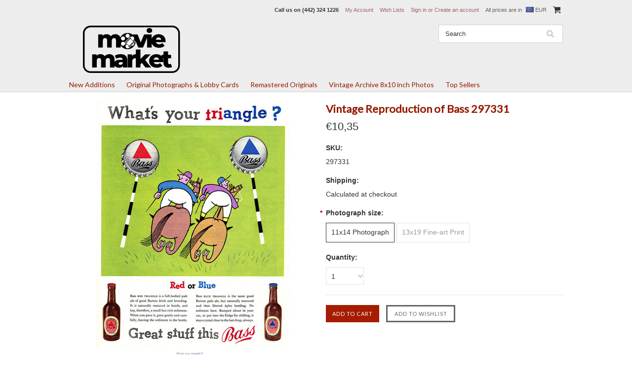

--- FILE ---
content_type: text/html; charset=UTF-8
request_url: https://www.moviemarket.com/bass-297331/?setCurrencyId=3
body_size: 12276
content:
<!DOCTYPE html>

<html>

<head>

    

    <title>Movie Market - Vintage Reproduction of Bass 297331</title>

    <meta charset="UTF-8">
    <meta name="description" content="Bass 297331  picture available as photo or poster, buy original products from Movie Market" />
    <meta name="keywords" content="photo, photos, pictures, celebrity photo, photographs, artprint, giclee, canvas, buy, market, uk" />
    <meta property="og:type" content="product" />
<meta property="og:title" content="Vintage Reproduction of Bass 297331" />
<meta property="og:description" content="Bass 297331  picture available as photo or poster, buy original products from Movie Market" />
<meta property="og:image" content="https://cdn10.bigcommerce.com/s-o6vy9cv/products/123998/images/120273/297331__94590.1519338229.500.500.jpg?c=2" />
<meta property="og:site_name" content="Moviemarket" />
<meta property="og:url" content="https://www.moviemarket.com/bass-297331/" />
<meta property="fb:admins" content="dd@mm-intra.net" />
<meta property="pinterest:richpins" content="enabled" />
    <link rel='canonical' href='https://www.moviemarket.com/bass-297331/' />
    
    
    
    <link href="//fonts.googleapis.com/css?family=Lato:400,300" rel="stylesheet" type="text/css">

    <link rel="shortcut icon" href="https://cdn10.bigcommerce.com/s-o6vy9cv/product_images/2.png?t=1693950303" />
    <meta name="viewport" content="width=device-width, initial-scale=1">

    <script>
    //<![CDATA[
        (function(){
            // this happens before external dependencies (and dom ready) to reduce page flicker
            var node, i;
            for (i = window.document.childNodes.length; i--;) {
                node = window.document.childNodes[i];
                if (node.nodeName == 'HTML') {
                    node.className += ' javascript';
                }
            }
        })();
    //]]>
    </script>

    <link href="https://cdn9.bigcommerce.com/r-50b4fa8997ce43839fb9457331bc39687cd8345a/themes/__master/Styles/styles.css" type="text/css" rel="stylesheet" /><link href="https://cdn9.bigcommerce.com/r-03b8fdf5d1037c0feebbcedfd701c709422a962e/themes/ClassicNext/Styles/iselector.css" media="all" type="text/css" rel="stylesheet" />
<link href="https://cdn9.bigcommerce.com/r-03b8fdf5d1037c0feebbcedfd701c709422a962e/themes/ClassicNext/Styles/flexslider.css" media="all" type="text/css" rel="stylesheet" />
<link href="https://cdn9.bigcommerce.com/r-03b8fdf5d1037c0feebbcedfd701c709422a962e/themes/ClassicNext/Styles/slide-show.css" media="all" type="text/css" rel="stylesheet" />
<link href="https://cdn9.bigcommerce.com/r-03b8fdf5d1037c0feebbcedfd701c709422a962e/themes/ClassicNext/Styles/styles-slide-show.css" media="all" type="text/css" rel="stylesheet" />
<link href="https://cdn9.bigcommerce.com/r-03b8fdf5d1037c0feebbcedfd701c709422a962e/themes/ClassicNext/Styles/social.css" media="all" type="text/css" rel="stylesheet" />
<link href="https://cdn9.bigcommerce.com/r-03b8fdf5d1037c0feebbcedfd701c709422a962e/themes/ClassicNext/Styles/styles.css" media="all" type="text/css" rel="stylesheet" />
<link href="https://cdn9.bigcommerce.com/s-o6vy9cv/templates/__custom/Styles/light.css?t=1558599804" media="all" type="text/css" rel="stylesheet" />
<link href="https://cdn9.bigcommerce.com/s-o6vy9cv/templates/__custom/Styles/theme.css?t=1558599804" media="all" type="text/css" rel="stylesheet" />
<link href="https://cdn9.bigcommerce.com/r-03b8fdf5d1037c0feebbcedfd701c709422a962e/themes/ClassicNext/Styles/grid.css" media="all" type="text/css" rel="stylesheet" />
<link href="https://cdn9.bigcommerce.com/s-o6vy9cv/templates/__custom/Styles/responsive.css?t=1558599804" media="all" type="text/css" rel="stylesheet" />
<link href="https://cdn9.bigcommerce.com/r-03b8fdf5d1037c0feebbcedfd701c709422a962e/themes/ClassicNext/Styles/font-awesome.css" media="all" type="text/css" rel="stylesheet" />
<link href="https://cdn9.bigcommerce.com/s-o6vy9cv/templates/__custom/Styles/custom.css?t=1558599804" type="text/css" rel="stylesheet" /><link href="https://cdn9.bigcommerce.com/r-098fe5f4938830d40a5d5433badac2d4c1c010f5/javascript/jquery/plugins/imodal/imodal.css" type="text/css" rel="stylesheet" /><link href="https://cdn9.bigcommerce.com/r-098fe5f4938830d40a5d5433badac2d4c1c010f5/javascript/jquery/plugins/jqzoom/css/jquery.jqzoom.css" type="text/css" rel="stylesheet" /><link type="text/css" rel="stylesheet" href="https://cdn9.bigcommerce.com/r-098fe5f4938830d40a5d5433badac2d4c1c010f5/javascript/jquery/plugins/imodal/imodal.css" />

    <!-- Tell the browsers about our RSS feeds -->
    <link rel="alternate" type="application/rss+xml" title="Latest News (RSS 2.0)" href="https://www.moviemarket.com/rss.php?action=newblogs&amp;type=rss" />
<link rel="alternate" type="application/atom+xml" title="Latest News (Atom 0.3)" href="https://www.moviemarket.com/rss.php?action=newblogs&amp;type=atom" />
<link rel="alternate" type="application/rss+xml" title="New Products (RSS 2.0)" href="https://www.moviemarket.com/rss.php?type=rss" />
<link rel="alternate" type="application/atom+xml" title="New Products (Atom 0.3)" href="https://www.moviemarket.com/rss.php?type=atom" />
<link rel="alternate" type="application/rss+xml" title="Popular Products (RSS 2.0)" href="https://www.moviemarket.com/rss.php?action=popularproducts&amp;type=rss" />
<link rel="alternate" type="application/atom+xml" title="Popular Products (Atom 0.3)" href="https://www.moviemarket.com/rss.php?action=popularproducts&amp;type=atom" />


    <!-- Include visitor tracking code (if any) -->
    <!-- Start Tracking Code for analytics_googleanalytics -->

<meta name="google-site-verification" content="Qp66fAKPAIe9Owy9k6TajgSIw4RA2HKAs7bVU5OPJ2o" />

<script>
  (function(i,s,o,g,r,a,m){i['GoogleAnalyticsObject']=r;i[r]=i[r]||function(){
  (i[r].q=i[r].q||[]).push(arguments)},i[r].l=1*new Date();a=s.createElement(o),
  m=s.getElementsByTagName(o)[0];a.async=1;a.src=g;m.parentNode.insertBefore(a,m)
  })(window,document,'script','//www.google-analytics.com/analytics.js','ga');

  ga('create', 'UA-1603223-1', 'auto');
  ga('send', 'pageview');

</script>

<script>
    (function(i,s,o,g,r,a,m){i['GoogleAnalyticsObject']=r;i[r]=i[r]||function(){
    (i[r].q=i[r].q||[]).push(arguments)},i[r].l=1*new Date();a=s.createElement(o),
    m=s.getElementsByTagName(o)[0];a.async=1;a.src=g;m.parentNode.insertBefore(a,m)
    })(window,document,'script','//www.google-analytics.com/analytics.js','ga');

    ga('create', 'UA-1603223-1', 'moviemarket.com');
    ga('send', 'pageview');
    ga('require', 'ecommerce', 'ecommerce.js');

    function trackEcommerce() {
    this._addTrans = addTrans;
    this._addItem = addItems;
    this._trackTrans = trackTrans;
    }
    function addTrans(orderID,store,total,tax,shipping,city,state,country) {
    ga('ecommerce:addTransaction', {
        'id': orderID,
        'affiliation': store,
        'revenue': total,
        'tax': tax,
        'shipping': shipping,
        'city': city,
        'state': state,
        'country': country
    });
    }
    function addItems(orderID,sku,product,variation,price,qty) {
    ga('ecommerce:addItem', {
        'id': orderID,
        'sku': sku,
        'name': product,
        'category': variation,
        'price': price,
        'quantity': qty
    });
    }
    function trackTrans() {
        ga('ecommerce:send');
    }
    var pageTracker = new trackEcommerce();
</script>

<meta name="msvalidate.01" content="53E09BAC0C7D5E1ADFB07CE53DADB799" />


<!-- End Tracking Code for analytics_googleanalytics -->



    

    

    <script src="https://ajax.googleapis.com/ajax/libs/jquery/1.7.2/jquery.min.js"></script>
    <script src="https://cdn10.bigcommerce.com/r-098fe5f4938830d40a5d5433badac2d4c1c010f5/javascript/menudrop.js?"></script>
    <script src="https://cdn10.bigcommerce.com/r-098fe5f4938830d40a5d5433badac2d4c1c010f5/javascript/iselector.js?"></script>
    <script src="https://cdn10.bigcommerce.com/r-098fe5f4938830d40a5d5433badac2d4c1c010f5/javascript/jquery/plugins/jquery.flexslider.js"></script>
    <script src="https://cdn10.bigcommerce.com/r-098fe5f4938830d40a5d5433badac2d4c1c010f5/javascript/viewport.js?"></script>

    <!-- Theme bespoke js -->
    <script src="https://cdn10.bigcommerce.com/r-03b8fdf5d1037c0feebbcedfd701c709422a962e/themes/ClassicNext/js/matchMedia.js"></script>
    <script src="https://cdn10.bigcommerce.com/r-03b8fdf5d1037c0feebbcedfd701c709422a962e/themes/ClassicNext/js/common.js"></script>
    <script src="https://cdn10.bigcommerce.com/r-03b8fdf5d1037c0feebbcedfd701c709422a962e/themes/ClassicNext/js/jquery.autobox.js"></script>
    <script src="https://cdn10.bigcommerce.com/r-03b8fdf5d1037c0feebbcedfd701c709422a962e/themes/ClassicNext/js/init.js"></script>
    <script src="https://cdn10.bigcommerce.com/r-03b8fdf5d1037c0feebbcedfd701c709422a962e/themes/ClassicNext/js/jquery.uniform.min.js"></script>
    <script src="https://cdn10.bigcommerce.com/r-03b8fdf5d1037c0feebbcedfd701c709422a962e/themes/ClassicNext/js/main.js?"></script>

    <!-- MagicScroll -->
    <link type="text/css" rel="stylesheet" href="/content/magicscroll/magicscroll.css"/>
    <script type="text/javascript" src="/content/magicscroll/magicscroll.js"></script>
     
    <script>
    //<![CDATA[
    config.ShopPath = 'https://www.moviemarket.com';
    config.AppPath = ''; // BIG-8939: Deprecated, do not use.
    config.FastCart = 1;
    config.ShowCookieWarning = !!0;
    var ThumbImageWidth = 220;
    var ThumbImageHeight = 220;
    //]]>
    </script>
    
<script type="text/javascript" src="https://cdn9.bigcommerce.com/r-098fe5f4938830d40a5d5433badac2d4c1c010f5/javascript/jquery/plugins/imodal/imodal.js"></script><script type="text/javascript">
(function () {
    var xmlHttp = new XMLHttpRequest();

    xmlHttp.open('POST', 'https://bes.gcp.data.bigcommerce.com/nobot');
    xmlHttp.setRequestHeader('Content-Type', 'application/json');
    xmlHttp.send('{"store_id":"850804","timezone_offset":"-7","timestamp":"2026-01-19T17:12:21.48594600Z","visit_id":"12bab041-dedd-4c85-adf8-25ed06cd4f2d","channel_id":1}');
})();
</script>
<script src="https://www.google.com/recaptcha/api.js" async defer></script>
<script type="text/javascript" src="https://cdn9.bigcommerce.com/r-098fe5f4938830d40a5d5433badac2d4c1c010f5/javascript/jquery/plugins/jquery.form.js"></script>
<script type="text/javascript" src="https://cdn9.bigcommerce.com/r-098fe5f4938830d40a5d5433badac2d4c1c010f5/javascript/jquery/plugins/imodal/imodal.js"></script>
<script type="text/javascript" src="https://checkout-sdk.bigcommerce.com/v1/loader.js" defer></script>
<script type="text/javascript">
var BCData = {};
</script>

    
    <script type="text/javascript" src="https://cdn9.bigcommerce.com/r-098fe5f4938830d40a5d5433badac2d4c1c010f5/javascript/quicksearch.js"></script>
    <!--[if lt IE 9]>
    <script src="https://cdn10.bigcommerce.com/r-03b8fdf5d1037c0feebbcedfd701c709422a962e/themes/ClassicNext/js/html5shiv.js"></script>
    <![endif]-->
    
    <meta name="google-site-verification" content="U2DDozCFSOC02FeLh2-yLGnoPkQeIRoX-aaI5MxjzJg" />
    
<script>
$("body").ready(function() {acceptCookieUsage();})
</script></head>

    <body class="productPage">
        <script type="text/javascript" src="https://cdn10.bigcommerce.com/r-098fe5f4938830d40a5d5433badac2d4c1c010f5/javascript/jquery/plugins/validate/jquery.validate.js?"></script>
        <script type="text/javascript" src="https://cdn10.bigcommerce.com/r-03b8fdf5d1037c0feebbcedfd701c709422a962e/themes/ClassicNext/js/product.functions.js?"></script>
        <script type="text/javascript" src="https://cdn10.bigcommerce.com/r-098fe5f4938830d40a5d5433badac2d4c1c010f5/javascript/product.js?"></script>
        
<div id="DrawerMenu">
    <div class="inner">
        <div class="CategoryList" id="SideCategoryList">
    <h3>Categories</h3>
    <div class="BlockContent">
        <div class="SideCategoryListClassic">
            <ul class="category-list">	<li class=""><a href="https://www.moviemarket.com/new-additions/">New Additions</a>
	<ul>	<li class=""><a href="/new-additions/new-additions-test/">New Additions Test</a>
	
	</li>	<li class="LastChild"><a href="/new-additions/remastered-originals/">Remastered Originals</a>
	
	</li></ul>
	</li>	<li class=""><a href="https://www.moviemarket.com/latest-additions/">Original Photographs &amp; Lobby Cards</a>
	
	</li>	<li class=""><a href="https://www.moviemarket.com/remastered-originals/">Remastered Originals</a>
	
	</li>	<li class=""><a href="https://www.moviemarket.com/vintage-archive-8x10-inch-photos/">Vintage Archive 8x10 inch Photos</a>
	
	</li>	<li class=""><a href="https://www.moviemarket.com/top-sellers/">Top Sellers</a>
	
	</li></ul>
        </div>
    </div>
</div>

        <div class="Block Moveable Panel" id="SideShopByBrand" style="display:none;"></div>
        <div class="Block Moveable Panel" id="SideCategoryShopByPrice" style="display:none;"></div>
        <div class="AdditionalInformationList Moveable Panel slist" id="SideAdditionalInformation">
    <h3>Additional Information</h3>
    <div class="BlockContent">
        <ul class="treeview">
            <li><a href="/">Home</a></li>
        </ul>
        <ul class="pages-menu sf-menu sf-horizontal sf-js-enabled">
		<li class=" ">
		<a href="https://www.moviemarket.com/about-us/"><span>About Us </span></a>
		
	</li>	<li class=" ">
		<a href="https://www.moviemarket.com/make-an-offer/"><span>Make an Offer! </span></a>
		
	</li>	<li class=" ">
		<a href="https://www.moviemarket.com/privacy/"><span>Privacy Policy</span></a>
		
	</li>	<li class=" ">
		<a href="https://www.moviemarket.com/we-buy/"><span>We Buy!</span></a>
		
	</li>	<li class=" ">
		<a href="https://www.moviemarket.com/wholesale-information/"><span>Wholesale Information</span></a>
		
	</li>	<li class=" ">
		<a href="https://www.moviemarket.com/contact-us/"><span>Contact Us</span></a>
		
	</li>	<li class=" ">
		<a href="https://www.moviemarket.com/shipping-returns/32244"><span>Shipping &amp; Returns</span></a>
		
	</li>
</ul>
    </div>
</div>

        <div class="AccountNavigationList Moveable Panel slist" id="SideAccountNavigation">
    <h3>Site Information</h3>
    <div class="BlockContent js-side-account-menu">
        <!-- Fill with content from TopMenu -->
    </div>
</div>
<script>

(function ($, window) {
    'use strict';

    var bcTheme = window.bcTheme || {};
    bcTheme.mobile = bcTheme.mobile || {};

    var MobileAccountMenu = function MobileAccountMenu(){};

    MobileAccountMenu.prototype.init = function init ( selector ) {
        this.$element = $(selector);

        this.cloneTopMenu();
        this.setCurrencyConvertor();
        this.bindEvents();

    };

    MobileAccountMenu.prototype.cloneTopMenu = function cloneTopMenu () {
        // Cloning from top menu as Globals don't work down here.
        var $topMenuClone = $('.TopMenu ul').clone(),
            $phoneNumber = $('<a />', {
                'text': $('.js-drawermenu-store-phone-container').find('.phoneIcon').text(),
                'href': 'tel:' + $('.js-drawermenu-store-phone-container').find('.js-drawermenu-store-phone').text()
            });
        //Modify the cloned menu to make phone clickable and hide stuff we don't need
        $topMenuClone.find('.phoneIcon').replaceWith( $phoneNumber );
        $topMenuClone.find('.js-drawermenu-cart').remove();
        //append new menu to drawer
        this.$element.append( $topMenuClone );
    };

    MobileAccountMenu.prototype.setCurrencyConvertor = function setCurrencyConvertor () {
        this.$mobileCurrencyConverter = this.$element.find('.js-drawermenu-currency-converter');
        this.$mobileSelectedCurrency = this.$mobileCurrencyConverter.find('.selected-currency');
        this.$mobileCurrencyList = this.$mobileCurrencyConverter.find('.CurrencyList');
    };

    MobileAccountMenu.prototype.bindEvents = function bindEvents () {
        var that = this;

        this.$mobileSelectedCurrency.on('click', function(e) {
            e.preventDefault();
            that.$mobileSelectedCurrency.toggleClass('open');
            that.$mobileCurrencyList.toggleClass('open');
        });
    };

    bcTheme.mobile.accountMenu = new MobileAccountMenu();

    window.bcTheme = window.bcTheme || bcTheme;

}(jQuery, window));

$(function () {
    bcTheme.mobile.accountMenu.init('.js-side-account-menu');
});

</script>

    </div>
</div>
<script>
//<![CDATA[
    $(function(){

        //Drawer Subnavigation Accordion
        $('#DrawerMenu li ul').addClass('drawer-subcat');
        $('#DrawerMenu .drawer-subcat').prev('a').after('<span class="subcat-expand"></span>');
        $('#DrawerMenu .subcat-expand').click(function(){
            $(this).next('.drawer-subcat').toggleClass('expanded');
            $(this).toggleClass('subcat-expanded');
        });

    });
//]]>
</script>


        <div class="page">
            <div class="header">
	<div class="inner">

		<div id="AjaxLoading">
			<div class="ajax-loader">
				<img src="https://cdn10.bigcommerce.com/r-03b8fdf5d1037c0feebbcedfd701c709422a962e/themes/ClassicNext/images/loader.png" alt="" />&nbsp;Loading... Please wait...
			</div>
		</div>

		
		
<div class="TopMenu">
    <div class="inner">
        <ul style="display:">
            <li class="js-drawermenu-store-phone-container"  >
                <div class="phoneIcon">Call us on <span class="js-drawermenu-store-phone">(442) 324 1226</span></div>
            </li>
            <li style="display:none" class="HeaderLiveChat">
                
            </li>
            <li style="display:" class="First">
                <a href="https://www.moviemarket.com/account.php">My Account</a>
            </li>
            
            <li style="display:" class="wishLink">
                <a href="https://www.moviemarket.com/wishlist.php">Wish Lists</a>
            </li>
            <li style="display:">
                <div><a href='https://www.moviemarket.com/login.php' onclick=''>Sign in</a> or <a href='https://www.moviemarket.com/login.php?action=create_account' onclick=''>Create an account</a></div>
            </li>
            <li class="js-drawermenu-currency-converter">
                <div class="currency-converter">
    <p>All prices are in <span><img src="https://cdn10.bigcommerce.com/s-o6vy9cv/lib/flags/regions/eu.gif" border="0" alt="" role="presentation" /> EUR</span></p>
    <div class="CurrencyChooser" id="SideCurrencySelector">
        <h2>Currency Converter</h2>
        <div class="selected-currency">
            <div class="clear"></div>
        </div>
        <div class="BlockContent">
            <dl class="CurrencyList">
                    <dd class="ChooseCurrencyBox" style="border-bottom: 0px;">
        <a href="/bass-297331/?setCurrencyId=1" class="">
            <span class="Flag"><img src="https://cdn10.bigcommerce.com/s-o6vy9cv/lib/flags/us.gif" border="0" alt="" role="presentation" /></span>
            <span class="Text">US Dollars</span>
        </a>
    </dd>
    <dd class="ChooseCurrencyBox" style="border-bottom: 0px;">
        <a href="/bass-297331/?setCurrencyId=2" class="">
            <span class="Flag"><img src="https://cdn10.bigcommerce.com/s-o6vy9cv/lib/flags/gb.gif" border="0" alt="" role="presentation" /></span>
            <span class="Text">GBP</span>
        </a>
    </dd>
    <dd class="ChooseCurrencyBox" style="border-bottom: 0px;">
        <a href="/bass-297331/?setCurrencyId=3" class="Sel">
            <span class="Flag"><img src="https://cdn10.bigcommerce.com/s-o6vy9cv/lib/flags/regions/eu.gif" border="0" alt="" role="presentation" /></span>
            <span class="Text">Euro</span>
        </a>
    </dd>
    <dd class="ChooseCurrencyBox" style="border-bottom: 0px;">
        <a href="/bass-297331/?setCurrencyId=4" class="">
            <span class="Flag"><img src="https://cdn10.bigcommerce.com/s-o6vy9cv/lib/flags/au.gif" border="0" alt="" role="presentation" /></span>
            <span class="Text">Australian Dollars</span>
        </a>
    </dd>

            </dl>
        </div>
    </div>
</div>


            </li>
            <li class="last CartLink js-drawermenu-cart" style="display:">
                <i class="icon icon-cart" title="View Cart">&nbsp;</i><a href="https://www.moviemarket.com/cart.php" title="View Cart"><span></span></a>
            </li>
        </ul>
    </div>
</div>


		<div id="Header">
			<div class="inner">
				<div id="ToggleMenu" class="fa fa-bars normal"></div>
				<div class="header-logo">
					<a href="https://www.moviemarket.com/"><img src="/product_images/mmlogoblack23_1693948964__87180.original.png" border="0" id="LogoImage" alt="Moviemarket" /></a>

				</div>
				<div class="header-secondary">
					<div id="SearchForm" class="cf">
	<form action="https://www.moviemarket.com/search.php" method="get" onsubmit="return check_small_search_form()">
		<label for="search_query">Search</label>
		<input type="text" name="search_query" id="search_query" class="Textbox autobox" value="Search" />
		<input type="submit" class="Button" value="" name="Search" title="Search" />
	</form>
</div>

<script type="text/javascript">
	var QuickSearchAlignment = 'right';
	var QuickSearchWidth = '390px';
	lang.EmptySmallSearch = "You forgot to enter some search keywords.";
	// uniform() is deprecated in Blueprint theme; remove binding below when removing uniform
	$(document).ajaxComplete(function() {
		$('input[type=checkbox], select').not('.UniApplied').uniform();
	});
</script>
				</div>
				<div id="cart-amount">
					<a href="https://www.moviemarket.com/cart.php" class="Cart"><span class="bag-handle"></span><span class="total">&nbsp;</span></a>
				</div>
			</div>
		</div>

		<div class="PageMenu">
			<div class="inner">
				<div class="CategoryList" id="SideCategoryList">
    <h3>Categories</h3>
    <div class="BlockContent">
        <div class="SideCategoryListClassic">
            <ul class="category-list">	<li class=""><a href="https://www.moviemarket.com/new-additions/">New Additions</a>
	<ul>	<li class=""><a href="/new-additions/new-additions-test/">New Additions Test</a>
	
	</li>	<li class="LastChild"><a href="/new-additions/remastered-originals/">Remastered Originals</a>
	
	</li></ul>
	</li>	<li class=""><a href="https://www.moviemarket.com/latest-additions/">Original Photographs &amp; Lobby Cards</a>
	
	</li>	<li class=""><a href="https://www.moviemarket.com/remastered-originals/">Remastered Originals</a>
	
	</li>	<li class=""><a href="https://www.moviemarket.com/vintage-archive-8x10-inch-photos/">Vintage Archive 8x10 inch Photos</a>
	
	</li>	<li class=""><a href="https://www.moviemarket.com/top-sellers/">Top Sellers</a>
	
	</li></ul>
        </div>
    </div>
</div>

			</div>
		</div>

	</div>
</div>
            <div class="main">
                <div class="inner">
                    <!--// NO CONTENT PROBLEM
&nbsp; -->

<div><div>

<div>
    
    
 <div>
<!--    <table width="100%" bgcolor="#961A00">
      <tr class="border_bottom">
        <td align="center"><font color="silver" size="4"><strong>VALENTINE&rsquo;S DAY
        WEEKEND &amp; PRESIDENT&rsquo;S DAY HOLIDAY OFFER</strong></font><br />
        <font color="white" size="5">30% DISCOUNT ON ALL PRODUCTS</font><br />
        <font color="white" size="3">PLACE ITEMS IN THE CART TO SEE THE DISCOUNTED
        PRICE</font><br />
        <font color="silver" size="2"><strong>OFFER RUNS UNTIL END OF THE DAY MONDAY 17TH
        FEBRUARY</strong></font></td>
      </tr>
    </table>
 </div>    
 -->  
     
<!-- <table  width="100%" bgcolor="#961A00">
  <tr  class="border_bottom">      
  <td align="center"><font color="Silver" size="4"><strong>VALENTINE’S DAY WEEKEND & PRESIDENT’S DAY HOLIDAY OFFER
</strong></font><br><font color="White"size="5">30% DISCOUNT ON ALL PRODUCTS
</strong></font><br><font color="White"size="3">PLACE ITEMS IN THE CART TO SEE DISCOUNTED PRICE
</font><br><font color="Silver" size="2"><strong>OFFER RUNS UNTIL END OF THE DAY MONDAY 17TH FEBRUARY
</font></td>
      </tr>
</table>
</div>
 -->

<!--
<div>
 <table  width="100%" bgcolor="#961A00">
  <tr  class="border_bottom">      
  <td align="center"><font color="Silver" size="5"><strong>Special Holidat Sale</strong></font><br><font color="White"size="4">8x10&nbsp;(20x25cm)&nbsp;photos&nbsp;$3.99&nbsp; &nbsp;11x14&nbsp;(28x36cm)&nbsp;photos&nbsp;$9.99&nbsp; 
  &nbsp;11x17&nbsp;(28x43cm)&nbsp;photos&nbsp;$10.99&nbsp;
  &nbsp;16x20&nbsp;(40x50cm)&nbsp;posters&nbsp;$14.99&nbsp;
  &nbsp;24x30&nbsp;(60x76cm)&nbsp;posters&nbsp;$20.99&nbsp;
  &nbsp;24x36&nbsp;(60x91cm)&nbsp;posters&nbsp;$21.99</font><br><font color="Silver" size="4">Offer ends Monday 30th November</font></td>
      </tr>
</table>
</div>
-->
     
 <!--
<div>
 <table  width="100%" bgcolor="#961A00">
  <tr  class="border_bottom">      
  <td align="center"><font color="Silver" size="5"><strong>Special Holiday Sale</strong></font><br><font color="White"size="5">8x10&nbsp;(20x25cm)&nbsp;photos&nbsp;$3.99&nbsp; &nbsp;11x14&nbsp;(28x36cm)&nbsp;photos&nbsp;$9.99&nbsp; 
  &nbsp;11x17&nbsp;(28x43cm)&nbsp;photos&nbsp;$10.99&nbsp;
  <br><font color="Silver" size="4">Offer ends Sunday 3rd January</font></td>
      </tr>
</table>
</div>
-->
     
     
     
     
<!-- <div>
<table  width="100%" bgcolor="#961A00">
  <tr  class="border_bottom">      
  <td align="center"><font color="Silver" size="5"><strong>SPEND MORE TO GET MORE BACK</strong></font><br><font color="White"size="4">Spend&nbsp;$10&nbsp;or&nbsp;more&nbsp;and&nbsp;get&nbsp;$3&nbsp;discount &nbsp; Spend&nbsp;$25&nbsp;or&nbsp;more&nbsp;and&nbsp;get&nbsp;$5&nbsp;discount<br>Spend&nbsp;$50&nbsp;or&nbsp;more&nbsp;and&nbsp;get&nbsp;$10&nbsp;discount&nbsp;</font><br><font color="Silver" size="4">Discount applies to cart total before shipping. Limited&nbsp;time&nbsp;offer.</font></td>
      </tr>
</table>
</div> 
-->
    
    

<!-- <div>
<div>
<table  width="100%" bgcolor="#961A00">
  <tr class="border_bottom">
      <td align="center"><font color="White" size="5"><strong>Quantity Discounts</strong></font><br><font color="White"size="3">Order&nbsp;3&nbsp;or&nbsp;more&nbsp;photos&nbsp;of&nbsp;any&nbsp;size&nbsp;for&nbsp;10%&nbsp;discount, 10&nbsp;or&nbsp;more&nbsp;for&nbsp;15%&nbsp;and&nbsp;20&nbsp;or&nbsp;more&nbsp;for&nbsp;20%</font></td></tr>
</table>
</div>
 -->

<!--<div>
<table  width="100%" bgcolor="#961A00">
  <tr  class="border_bottom">
      <td align="center"><font color="Silver" size="6"><strong>CHRISTMAS 8x10 PHOTO SALE</strong></font><br><font color="White"size="6">ALL 8x10 (20x25cm) photos $2.99</font><br><font color="Silver" size="4">Offer ends Friday December 15th</font></td>
      </tr>
</table>
</div>
-->
                    <div class="Breadcrumb" id="ProductBreadcrumb" style="display:none">
	
</div>

                    <link rel="stylesheet" type="text/css" href="https://cdn10.bigcommerce.com/r-098fe5f4938830d40a5d5433badac2d4c1c010f5/javascript/jquery/themes/cupertino/ui.all.css?" />
<link rel="stylesheet" type="text/css" media="screen" href="https://cdn9.bigcommerce.com/r-50b4fa8997ce43839fb9457331bc39687cd8345a/themes/__master/Styles/product.attributes.css?" />
<script type="text/javascript" src="https://cdn9.bigcommerce.com/r-098fe5f4938830d40a5d5433badac2d4c1c010f5/javascript/jquery/plugins/jqueryui/1.8.18/jquery-ui.min.js"></script>
<script type="text/javascript" src="https://cdn10.bigcommerce.com/r-098fe5f4938830d40a5d5433badac2d4c1c010f5/javascript/jquery/plugins/jquery.form.js?"></script>
<script type="text/javascript" src="https://cdn10.bigcommerce.com/r-098fe5f4938830d40a5d5433badac2d4c1c010f5/javascript/product.attributes.js?"></script>
<script type="text/javascript" src="https://cdn10.bigcommerce.com/r-098fe5f4938830d40a5d5433badac2d4c1c010f5/javascript/jquery/plugins/jCarousel/jCarousel.js?"></script>
<link rel="stylesheet" type="text/css" href="https://cdn10.bigcommerce.com/r-03b8fdf5d1037c0feebbcedfd701c709422a962e/themes/ClassicNext/js/cloudzoom/cloudzoom.css?" />
<script type="text/javascript" src="https://cdn10.bigcommerce.com/r-03b8fdf5d1037c0feebbcedfd701c709422a962e/themes/ClassicNext/js/cloudzoom/cloudzoom.js?"></script>
<script type="text/javascript">//<![CDATA[
	var ZoomImageURLs = new Array();
	
                        ZoomImageURLs[0] = "https:\/\/cdn10.bigcommerce.com\/s-o6vy9cv\/products\/123998\/images\/120273\/297331__94590.1519338229.1280.1280.jpg?c=2";
                    
//]]></script>


<script type="text/javascript">//<![CDATA[
var ThumbURLs = new Array();
var ProductImageDescriptions = new Array();
var CurrentProdThumbImage = 0;
var ShowVariationThumb =false;
var ProductThumbWidth = 500;
var ProductThumbHeight =  500;
var ProductMaxZoomWidth = 1280;
var ProductMaxZoomHeight =  1280;
var ProductTinyWidth = 60;
var ProductTinyHeight =  90;


                        ThumbURLs[0] = "https:\/\/cdn10.bigcommerce.com\/s-o6vy9cv\/products\/123998\/images\/120273\/297331__94590.1519338229.500.500.jpg?c=2";
                        ProductImageDescriptions[0] = "This is an image of Vintage Reproduction of Bass 297331";
                    

//Don't enable Cloud Zoom (product image zoom) on touch device
//Mouseenter/Mouseover events are not ideal for touch devices
//for more info search for this code in /script/main.js
if (('ontouchstart' in window) || (navigator.msMaxTouchPoints > 0)) {
    var ShowImageZoomer = false;
} else {
    var ShowImageZoomer = 1;
}

var productId = 123998;
//]]></script>

<div class="Block Moveable Panel PrimaryProductDetails no-ptop" id="ProductDetails" itemscope itemtype="http://schema.org/Product">
    <div class="BlockContent">
        
        <!-- left-content -->
        <div class="left-content">
            <div class="ProductThumb" style="">
                <script type="text/javascript"
 src="https://cdn10.bigcommerce.com/r-098fe5f4938830d40a5d5433badac2d4c1c010f5/javascript/jquery/plugins/fancybox/fancybox.js?"></script>

<link rel="stylesheet" type="text/css"
 href="https://cdn10.bigcommerce.com/r-098fe5f4938830d40a5d5433badac2d4c1c010f5/javascript/jquery/plugins/fancybox/fancybox.css"
 media="screen" />

<div id="LightBoxImages" style="display: none;"><!--  -->
<a class="iframe"
 href="https://www.moviemarket.com/productimage.php?product_id=123998"></a>
</div>

<script type="text/javascript">
	//<![CDATA[
	var originalImages = '';
	function showProductImageLightBox(TargetedImage) {
		var currentImage=0;
		if(TargetedImage) {
			currentImage = TargetedImage;
		} else if(CurrentProdThumbImage!='undefined'){
			currentImage = CurrentProdThumbImage;
		}
		if(ShowVariationThumb) {
			var url = "https://www.moviemarket.com/productimage.php?product_id=123998&image_rule_id=" + encodeURIComponent(ShowVariationThumb);
		} else {
			var url = "https://www.moviemarket.com/productimage.php?product_id=123998&current_image="+currentImage;
		}
		$('#LightBoxImages a').attr("href", url);

		initProductLightBox();

		$('#LightBoxImages a').trigger('click');
	}

	function initProductLightBox() {

		var w = $(window).width();
		var h = $(window).height();

		// tiny image box width plus 3 px margin, times the number of tiny images, plus the arrows width
		var carouselWidth = (64 + 3) * Math.min(10, 2) + 70;

		//the width of the prev and next link
		var navLinkWidth = 250;

		var requiredNavWidth = Math.max(carouselWidth, navLinkWidth);

		// calculate the width of the widest image after resized to fit the screen.
		// 200 is the space betewn the window frame and the light box frame.
		var wr = Math.min(w-200, 1006) / 1006;
		var hr = Math.min(h-200, 1280) / 1280;

		var r = Math.min(wr, hr);

		var imgResizedWidth = Math.round(r * 1006);
		var imgResizedHeight = Math.round(r * 1280);

		//calculate the width required for lightbox window
		var horizontalPadding = 100;
		var width = Math.min(w-100, Math.max(requiredNavWidth, imgResizedWidth+ horizontalPadding));
		var height = h-100;

		$('#LightBoxImages a').fancybox({
			'frameWidth'	: width,
			'frameHeight'	: height,
			callbackOnStart : function(){
			$('.zoomPad').css('z-index',0);
			},
			callbackOnClose : function(){
			$('.zoomPad').css('z-index',90);
			}
		});
	}

	$(document).ready(function() { originalImages = $('#LightBoxImages').html(); });
	//]]>
</script>

                <div class="ProductThumbImage">
    <a rel="prodImage" style="margin:auto;" href="https://cdn10.bigcommerce.com/s-o6vy9cv/products/123998/images/120273/297331__94590.1519338229.1280.1280.jpg?c=2"  onclick="showProductImageLightBox(); return false; return false;">
        <img itemprop="image" class="cloudzoom" src="https://cdn10.bigcommerce.com/s-o6vy9cv/products/123998/images/120273/297331__94590.1519338229.500.500.jpg?c=2" alt="This is an image of Vintage Reproduction of Bass 297331" title="This is an image of Vintage Reproduction of Bass 297331" />
    </a>
</div>

                <div class="ImageCarouselBox clearfix" style="margin:0 auto; ">
                    <a id="ImageScrollPrev" class="prev" href="#"><img src="https://cdn10.bigcommerce.com/r-03b8fdf5d1037c0feebbcedfd701c709422a962e/themes/ClassicNext/images/LeftArrow.png" alt="" width="20" height="20" /></a>
                    <div class="ProductTinyImageList">
                        <ul>
                            <li style = "height:94px; width:64px;"  onclick="showProductImageLightBox(0); return false;" onmouseover="showProductThumbImage(0, this)" id="TinyImageBox_0">
    <div class="TinyOuterDiv" style = "height:90px; width:60px;">
        <div style = "height:90px; width:60px;">
            <a href="javascript:void(0);" rel='{"gallery": "prodImage", "smallimage": "https://cdn10.bigcommerce.com/s-o6vy9cv/products/123998/images/120273/297331__94590.1519338229.500.500.jpg?c=2", "largeimage": "https://cdn10.bigcommerce.com/s-o6vy9cv/products/123998/images/120273/297331__94590.1519338229.1280.1280.jpg?c=2"}'><img id="TinyImage_0" style="padding-top:7px;" width="60" height="76" src="https://cdn10.bigcommerce.com/s-o6vy9cv/products/123998/images/120273/297331__94590.1519338229.60.90.jpg?c=2" alt="This is an image of Vintage Reproduction of Bass 297331" title="This is an image of Vintage Reproduction of Bass 297331" /></a>
        </div>
    </div>
</li>

                        </ul>
                    </div>
                    <a id="ImageScrollNext" class="next" href="#"><img src="https://cdn10.bigcommerce.com/r-03b8fdf5d1037c0feebbcedfd701c709422a962e/themes/ClassicNext/images/RightArrow.png" alt="" width="20" height="20" /></a>
                </div>
                <div style="display:none;" class="SeeMorePicturesLink">
                <!--    <a href="#" onclick="showProductImageLightBox(); return false; return false;"class="ViewLarger">Click to enlarge</a>    -->
                </div>
                
            </div>
        </div>
        <!-- Product Details Content -->
        <div class="ProductMain">
            <div class="ProductDetailsGrid">
                <div class="DetailRow product-heading">
                    <div class="Value" style="display: none" itemprop="brand" itemscope itemtype="http://schema.org/Brand">
                        <h4 class="BrandName"><a itemprop="url" href=""><span itemprop="name"></span></a></h4>
                    </div>

                    <h1 itemprop="name">Vintage Reproduction of Bass 297331</h1>

                </div>
                <div class="DetailRow PriceRow p-price" itemprop="offers" itemscope itemtype="http://schema.org/Offer" style="">
                    <div class="Value">
                        <span class="ProductPrice RetailPrice"></span>
                        <meta itemprop="priceCurrency" content="EUR">
                        <meta itemprop="price" content="10.354564">
                        <span class="ProductPrice VariationProductPrice">€10,35</span>
                    </div>
                </div>
                <div class="s-price">
                     
                </div>
                <div class="DetailRow product-rating" itemprop="aggregateRating" itemscope itemtype="http://schema.org/AggregateRating" style="display: none">
                    <div class="Value">
                        <span>
                            <meta itemprop="ratingValue" content="0">
                            <img src="https://cdn10.bigcommerce.com/r-03b8fdf5d1037c0feebbcedfd701c709422a962e/themes/ClassicNext/images/IcoRating0.png" alt="0 Stars" />
                            <span style="display:none">
                                <a href="#ProductReviews" onclick="">
                                    
                                </a>
                            </span>
                        </span>
                    </div>
                </div>
                
            </div>

            
            <div class="Block Moveable Panel" id="ProductTabs" style="display:none;"></div>
            <div class="productAddToCartRight">
<form method="post" action="https://www.moviemarket.com/cart.php" onsubmit="return check_add_to_cart(this, false) "  enctype="multipart/form-data" id="productDetailsAddToCartForm">
	<input type="hidden" name="action" value="add" />
	<input type="hidden" name="product_id" value="123998" />
	<input type="hidden" name="variation_id" class="CartVariationId" value="" />
	<input type="hidden" name="currency_id" value="" />
	<div class="ProductDetailsGrid ProductAddToCart">

		<!-- details grid -->

		<div class="DetailRow ProductSKU" style="display: ">
            <div class="Label">SKU:</div>
            <div class="Value">
                <span class="VariationProductSKU" itemprop="sku">
                    297331
                </span>
            </div>
        </div>

		<div class="DetailRow" style="display: none">
			<div class="Label">Condition:</div>
			<div class="Value">
				
			</div>
		</div>

		<div class="DetailRow" style="display: none">
			<div class="Label">Weight:</div>
			<div class="Value">
				<span class="VariationProductWeight" itemprop="weight">
					
				</span>
			</div>
		</div>

		<div class="DetailRow" style="display: none">
			<div class="Label">Availability:</div>
			<div class="Value">
				
			</div>
		</div>

		<div class="DetailRow" style="display: ">
			<div class="Label">Shipping:</div>
			<div class="Value">
				Calculated at checkout
			</div>
		</div>

		<div class="DetailRow" style="display:none;">
			<div class="Label">Minimum Purchase:</div>
			<div class="Value">
				 unit(s)
			</div>
		</div>

		<div class="DetailRow" style="display:none;">
			<div class="Label">Maximum Purchase:</div>
			<div class="Value">
				 unit(s)
			</div>
		</div>

		<div class="DetailRow InventoryLevel" style="display: none;">
			<div class="Label">:</div>
			<div class="Value">
				<span class="VariationProductInventory">
					
				</span>
			</div>
		</div>

		<div class="DetailRow" style="display: none">
			<div class="Label">Gift Wrapping:</div>
			<div class="Value">
				
			</div>
		</div>

		<!-- details grid -->

		

		<div class="ProductOptionList">
			
		</div>

		<div class="productAttributeList" style="">
			<div class="productAttributeRow productAttributeConfigurablePickListSet" id="df42b0446d8cbc4ba4a784a9a797668f">
	<div class="productAttributeLabel">
		<label for="175d87c0344f7bf209109fa6e041f703">
            			    <span class="required" aria-label="required option">*</span>
            			<span class="name">
				Photograph size:			</span>
		</label>
	</div>
	<div class="productAttributeValue">
	
<div class="productOptionViewRectangle">
	<ul class="list-horizontal" role="radiogroup" aria-label="Photograph size">
						<li class="
		option
		selected	">
		<label for="ed459bd52e8d141982acf4e1c2b6841c" aria-label="11x14 Photograph">
			<input
				type="radio"
				class="validation"
				name="attribute[273325]"
				value="90"
				id="ed459bd52e8d141982acf4e1c2b6841c"
				checked="checked"			/>
			<span class="name">11x14 Photograph</span>
		</label>
	</li>

						<li class="
		option
			">
		<label for="2c52a08fb70fd7bf3e6c2eeb2d91efca" aria-label="13x19 Fine-art Print">
			<input
				type="radio"
				class="validation"
				name="attribute[273325]"
				value="91"
				id="2c52a08fb70fd7bf3e6c2eeb2d91efca"
							/>
			<span class="name">13x19 Fine-art Print</span>
		</label>
	</li>

					</ul>
</div>
	</div>
	<div class="cf"></div>
</div>
<script language="javascript" type="text/javascript">//<![CDATA[
(function($){
    $(function(){
        $(function(){ $("#df42b0446d8cbc4ba4a784a9a797668f")["productOptionConfigurablePickListSet"]({"id":273325,"type":"Configurable_PickList_Set","displayName":"Photograph size","required":true,"condition":true,"validation":{"required":"Please choose an option for Photograph size."},"defaultValue":90,"displayType":"Rectangle"}); });
$(function(){ $("#df42b0446d8cbc4ba4a784a9a797668f")["productOptionViewRectangle"]({"id":273325,"type":"Configurable_PickList_Set","displayName":"Photograph size","required":true,"condition":true,"validation":{"required":"Please choose an option for Photograph size."},"defaultValue":90,"displayType":"Rectangle"}); });

    });
})(jQuery);
//]]></script>
		</div>

		

		<div class="DetailRow qty" style="display: ;">
			<div class="Label QuantityInput">Quantity:</div>
			<div class="Value AddCartButton">
				<span>
					<select id="qty_" name="qty[]" class="Field45 quantityInput" style="">
    
	<option selected="selected" value="1">1</option>
	<option  value="2">2</option>
	<option  value="3">3</option>
	<option  value="4">4</option>
	<option  value="5">5</option>
	<option  value="6">6</option>
	<option  value="7">7</option>
	<option  value="8">8</option>
	<option  value="9">9</option>
	<option  value="10">10</option>
	<option  value="11">11</option>
	<option  value="12">12</option>
	<option  value="13">13</option>
	<option  value="14">14</option>
	<option  value="15">15</option>
	<option  value="16">16</option>
	<option  value="17">17</option>
	<option  value="18">18</option>
	<option  value="19">19</option>
	<option  value="20">20</option>
	<option  value="21">21</option>
	<option  value="22">22</option>
	<option  value="23">23</option>
	<option  value="24">24</option>
	<option  value="25">25</option>
	<option  value="26">26</option>
	<option  value="27">27</option>
	<option  value="28">28</option>
	<option  value="29">29</option>
	<option  value="30">30</option>
	
</select>
				</span>
				<div class="clear"></div>
			</div>
		</div>

		<div class="OutOfStockMessage InfoMessage ErrorMessage">
			
		</div>

		<div class="addto">
			<div class="InfoMessage" style="display: none;">
				<a href="#" onclick="$.iModal({data: $('#ProductDetailsBulkDiscountThickBox').html(), width: 600}); return false;">
					Buy in bulk and save
				</a>
			</div>

			<div class="BulkDiscount" style="display: ">
				<div class="DetailRow">
					<input type="submit" class="btn add-to-cart AddCartButton" value="Add To Cart" />
				</div>
			</div>

			<!-- Add to Wishlist -->
			<div style="display:" id="SideProductAddToWishList1" class="Block Moveable Panel AddToWishlistLink">
				<input value="Add to Wishlist" type="button" class="btn alt wishTrigger" title="Add to Wishlist" />
			</div>
			<!-- //Custom Add to Wishlist -->
		</div><!-- addto -->
	</div>
</form>

<!-- //Custom Add to Wishlist -->



<script language="javascript" type="text/javascript">//<![CDATA[
lang.OptionMessage = "";
lang.VariationSoldOutMessage = "The selected product combination is currently unavailable.";
lang.InvalidQuantity = "Please enter a valid product quantity.";
lang.EnterRequiredField = "Please enter the required field(s).";
lang.InvalidFileTypeJS = "The file type of the file you are trying to upload is not allowed for this field.";
var ShowAddToCartQtyBox = "1";
productMinQty=0;productMaxQty=Number.POSITIVE_INFINITY;
//]]></script>

</div>

            
            <div class="Clear AddThisButtonBox">
    <!-- AddThis Button BEGIN -->
    <div class="addthis_toolbox addthis_default_style " >
        <a class="addthis_button_"></a>
    </div>
<!--    <script type="text/javascript" async="async" src="//s7.addthis.com/js/250/addthis_widget.js#pubid=ra-4e94ed470ee51e32"></script>  -->
    <!-- AddThis Button END -->
</div>

        </div>

        

        <div id="prodAccordion">
		<div class="Block Panel ProductDescription" id="ProductDescription">
<!--    <h2 class="subtitle">Product Description</h2>  -->
			<h2>Description</h2>
                <div class="ProductDescriptionContainer prodAccordionContent" itemprop="description">
        <p>An image of Bass. Detailed product information is shown below.<br><b>Link to title: </b><a href="/title/bass">Bass</a><br> </p> 
<!--        <hr>
        <div class="Block SideRelatedProducts Moveable Panel" style="display:" id="SideProductRelated">
	<h2>Related Products</h2>
	<div class="BlockContent">
		<ul class="ProductList">
			<li>
	<div class="ProductImage">
		<a href="https://www.moviemarket.com/shampoo-297340/"><img src="https://cdn10.bigcommerce.com/s-o6vy9cv/products/124007/images/120282/297340__71882.1519293190.220.220.jpg?c=2" alt="This is an image of Vintage Reproduction of Shampoo 297340" /></a>
	</div>
	<div class="ProductDetails">
		<input type="hidden" name="ProductDetailsID" class="ProductDetailsID" value="124007" />
		<a href="https://www.moviemarket.com/shampoo-297340/" class="pname">Vintage Reproduction of Shampoo 297340</a>
		<em>€10,35</em>
		<span class="Rating Rating0">
			<img src="https://cdn10.bigcommerce.com/r-03b8fdf5d1037c0feebbcedfd701c709422a962e/themes/ClassicNext/images/IcoRating0.png" alt="" style="display: none" />
		</span>
	</div>
</li><li>
	<div class="ProductImage">
		<a href="https://www.moviemarket.com/gilbeys-297355/"><img src="https://cdn10.bigcommerce.com/s-o6vy9cv/products/124021/images/120296/297355__72194.1520399163.220.220.jpg?c=2" alt="This is an image of Vintage Reproduction of Gilbey&#039;s 297355" /></a>
	</div>
	<div class="ProductDetails">
		<input type="hidden" name="ProductDetailsID" class="ProductDetailsID" value="124021" />
		<a href="https://www.moviemarket.com/gilbeys-297355/" class="pname">Vintage Reproduction of Gilbey&#039;s 297355</a>
		<em>€10,35</em>
		<span class="Rating Rating0">
			<img src="https://cdn10.bigcommerce.com/r-03b8fdf5d1037c0feebbcedfd701c709422a962e/themes/ClassicNext/images/IcoRating0.png" alt="" style="display: none" />
		</span>
	</div>
</li><li>
	<div class="ProductImage">
		<a href="https://www.moviemarket.com/camille-296479/"><img src="https://cdn10.bigcommerce.com/s-o6vy9cv/products/124094/images/120369/296479__25615.1519455482.220.220.jpg?c=2" alt="This is an image of Vintage Reproduction of Camille 296479" /></a>
	</div>
	<div class="ProductDetails">
		<input type="hidden" name="ProductDetailsID" class="ProductDetailsID" value="124094" />
		<a href="https://www.moviemarket.com/camille-296479/" class="pname">Vintage Reproduction of Camille 296479</a>
		<em>€10,35</em>
		<span class="Rating Rating0">
			<img src="https://cdn10.bigcommerce.com/r-03b8fdf5d1037c0feebbcedfd701c709422a962e/themes/ClassicNext/images/IcoRating0.png" alt="" style="display: none" />
		</span>
	</div>
</li><li>
	<div class="ProductImage">
		<a href="https://www.moviemarket.com/rain-294989/"><img src="https://cdn10.bigcommerce.com/s-o6vy9cv/products/124175/images/120450/294989__83002.1520065030.220.220.jpg?c=2" alt="This is an image of Vintage Reproduction of Rain 294989" /></a>
	</div>
	<div class="ProductDetails">
		<input type="hidden" name="ProductDetailsID" class="ProductDetailsID" value="124175" />
		<a href="https://www.moviemarket.com/rain-294989/" class="pname">Vintage Reproduction of Rain 294989</a>
		<em>€12,95</em>
		<span class="Rating Rating0">
			<img src="https://cdn10.bigcommerce.com/r-03b8fdf5d1037c0feebbcedfd701c709422a962e/themes/ClassicNext/images/IcoRating0.png" alt="" style="display: none" />
		</span>
	</div>
</li><li>
	<div class="ProductImage">
		<a href="https://www.moviemarket.com/shenandoah-295117/"><img src="https://cdn10.bigcommerce.com/s-o6vy9cv/products/124204/images/120479/295117__88247.1519367440.220.220.jpg?c=2" alt="This is an image of Vintage Reproduction of Shenandoah 295117" /></a>
	</div>
	<div class="ProductDetails">
		<input type="hidden" name="ProductDetailsID" class="ProductDetailsID" value="124204" />
		<a href="https://www.moviemarket.com/shenandoah-295117/" class="pname">Vintage Reproduction of Shenandoah 295117</a>
		<em>€12,95</em>
		<span class="Rating Rating0">
			<img src="https://cdn10.bigcommerce.com/r-03b8fdf5d1037c0feebbcedfd701c709422a962e/themes/ClassicNext/images/IcoRating0.png" alt="" style="display: none" />
		</span>
	</div>
</li>
		</ul>
	</div>
</div>  
        
           <hr>
        
        <div class="Block SideRelatedProducts Moveable Panel" style="display:" id="SideProductRelated">
	<h2>Related Products</h2>
	<div class="BlockContent">
		<ul class="ProductList">
			<li>
	<div class="ProductImage">
		<a href="https://www.moviemarket.com/shampoo-297340/"><img src="https://cdn10.bigcommerce.com/s-o6vy9cv/products/124007/images/120282/297340__71882.1519293190.220.220.jpg?c=2" alt="This is an image of Vintage Reproduction of Shampoo 297340" /></a>
	</div>
	<div class="ProductDetails">
		<input type="hidden" name="ProductDetailsID" class="ProductDetailsID" value="124007" />
		<a href="https://www.moviemarket.com/shampoo-297340/" class="pname">Vintage Reproduction of Shampoo 297340</a>
		<em>€10,35</em>
		<span class="Rating Rating0">
			<img src="https://cdn10.bigcommerce.com/r-03b8fdf5d1037c0feebbcedfd701c709422a962e/themes/ClassicNext/images/IcoRating0.png" alt="" style="display: none" />
		</span>
	</div>
</li><li>
	<div class="ProductImage">
		<a href="https://www.moviemarket.com/gilbeys-297355/"><img src="https://cdn10.bigcommerce.com/s-o6vy9cv/products/124021/images/120296/297355__72194.1520399163.220.220.jpg?c=2" alt="This is an image of Vintage Reproduction of Gilbey&#039;s 297355" /></a>
	</div>
	<div class="ProductDetails">
		<input type="hidden" name="ProductDetailsID" class="ProductDetailsID" value="124021" />
		<a href="https://www.moviemarket.com/gilbeys-297355/" class="pname">Vintage Reproduction of Gilbey&#039;s 297355</a>
		<em>€10,35</em>
		<span class="Rating Rating0">
			<img src="https://cdn10.bigcommerce.com/r-03b8fdf5d1037c0feebbcedfd701c709422a962e/themes/ClassicNext/images/IcoRating0.png" alt="" style="display: none" />
		</span>
	</div>
</li><li>
	<div class="ProductImage">
		<a href="https://www.moviemarket.com/camille-296479/"><img src="https://cdn10.bigcommerce.com/s-o6vy9cv/products/124094/images/120369/296479__25615.1519455482.220.220.jpg?c=2" alt="This is an image of Vintage Reproduction of Camille 296479" /></a>
	</div>
	<div class="ProductDetails">
		<input type="hidden" name="ProductDetailsID" class="ProductDetailsID" value="124094" />
		<a href="https://www.moviemarket.com/camille-296479/" class="pname">Vintage Reproduction of Camille 296479</a>
		<em>€10,35</em>
		<span class="Rating Rating0">
			<img src="https://cdn10.bigcommerce.com/r-03b8fdf5d1037c0feebbcedfd701c709422a962e/themes/ClassicNext/images/IcoRating0.png" alt="" style="display: none" />
		</span>
	</div>
</li><li>
	<div class="ProductImage">
		<a href="https://www.moviemarket.com/rain-294989/"><img src="https://cdn10.bigcommerce.com/s-o6vy9cv/products/124175/images/120450/294989__83002.1520065030.220.220.jpg?c=2" alt="This is an image of Vintage Reproduction of Rain 294989" /></a>
	</div>
	<div class="ProductDetails">
		<input type="hidden" name="ProductDetailsID" class="ProductDetailsID" value="124175" />
		<a href="https://www.moviemarket.com/rain-294989/" class="pname">Vintage Reproduction of Rain 294989</a>
		<em>€12,95</em>
		<span class="Rating Rating0">
			<img src="https://cdn10.bigcommerce.com/r-03b8fdf5d1037c0feebbcedfd701c709422a962e/themes/ClassicNext/images/IcoRating0.png" alt="" style="display: none" />
		</span>
	</div>
</li><li>
	<div class="ProductImage">
		<a href="https://www.moviemarket.com/shenandoah-295117/"><img src="https://cdn10.bigcommerce.com/s-o6vy9cv/products/124204/images/120479/295117__88247.1519367440.220.220.jpg?c=2" alt="This is an image of Vintage Reproduction of Shenandoah 295117" /></a>
	</div>
	<div class="ProductDetails">
		<input type="hidden" name="ProductDetailsID" class="ProductDetailsID" value="124204" />
		<a href="https://www.moviemarket.com/shenandoah-295117/" class="pname">Vintage Reproduction of Shenandoah 295117</a>
		<em>€12,95</em>
		<span class="Rating Rating0">
			<img src="https://cdn10.bigcommerce.com/r-03b8fdf5d1037c0feebbcedfd701c709422a962e/themes/ClassicNext/images/IcoRating0.png" alt="" style="display: none" />
		</span>
	</div>
</li>
		</ul>
	</div>
</div>  -->

   </div>
    <!--<hr style="" class="ProductSectionSeparator" />-->
</div>

        </div>

    </div>
</div>


<!--        ADDED TO CREATE POSTER TEMPLATE  -->
<div id="prodAccordion">
    <div class="ProductDescriptionContainer prodAccordionContent" itemprop="description">
<!--        <p>An image of Bass. Detailed product information is shown below.<br><b>Link to title: </b><a href="/title/bass">Bass</a><br> </p>   -->
 <!--       <hr>   -->
<!--        <div class="Block SideRelatedProducts Moveable Panel" style="display:" id="SideProductRelated">
	<h2>Related Products</h2>
	<div class="BlockContent">
		<ul class="ProductList">
			<li>
	<div class="ProductImage">
		<a href="https://www.moviemarket.com/shampoo-297340/"><img src="https://cdn10.bigcommerce.com/s-o6vy9cv/products/124007/images/120282/297340__71882.1519293190.220.220.jpg?c=2" alt="This is an image of Vintage Reproduction of Shampoo 297340" /></a>
	</div>
	<div class="ProductDetails">
		<input type="hidden" name="ProductDetailsID" class="ProductDetailsID" value="124007" />
		<a href="https://www.moviemarket.com/shampoo-297340/" class="pname">Vintage Reproduction of Shampoo 297340</a>
		<em>€10,35</em>
		<span class="Rating Rating0">
			<img src="https://cdn10.bigcommerce.com/r-03b8fdf5d1037c0feebbcedfd701c709422a962e/themes/ClassicNext/images/IcoRating0.png" alt="" style="display: none" />
		</span>
	</div>
</li><li>
	<div class="ProductImage">
		<a href="https://www.moviemarket.com/gilbeys-297355/"><img src="https://cdn10.bigcommerce.com/s-o6vy9cv/products/124021/images/120296/297355__72194.1520399163.220.220.jpg?c=2" alt="This is an image of Vintage Reproduction of Gilbey&#039;s 297355" /></a>
	</div>
	<div class="ProductDetails">
		<input type="hidden" name="ProductDetailsID" class="ProductDetailsID" value="124021" />
		<a href="https://www.moviemarket.com/gilbeys-297355/" class="pname">Vintage Reproduction of Gilbey&#039;s 297355</a>
		<em>€10,35</em>
		<span class="Rating Rating0">
			<img src="https://cdn10.bigcommerce.com/r-03b8fdf5d1037c0feebbcedfd701c709422a962e/themes/ClassicNext/images/IcoRating0.png" alt="" style="display: none" />
		</span>
	</div>
</li><li>
	<div class="ProductImage">
		<a href="https://www.moviemarket.com/camille-296479/"><img src="https://cdn10.bigcommerce.com/s-o6vy9cv/products/124094/images/120369/296479__25615.1519455482.220.220.jpg?c=2" alt="This is an image of Vintage Reproduction of Camille 296479" /></a>
	</div>
	<div class="ProductDetails">
		<input type="hidden" name="ProductDetailsID" class="ProductDetailsID" value="124094" />
		<a href="https://www.moviemarket.com/camille-296479/" class="pname">Vintage Reproduction of Camille 296479</a>
		<em>€10,35</em>
		<span class="Rating Rating0">
			<img src="https://cdn10.bigcommerce.com/r-03b8fdf5d1037c0feebbcedfd701c709422a962e/themes/ClassicNext/images/IcoRating0.png" alt="" style="display: none" />
		</span>
	</div>
</li><li>
	<div class="ProductImage">
		<a href="https://www.moviemarket.com/rain-294989/"><img src="https://cdn10.bigcommerce.com/s-o6vy9cv/products/124175/images/120450/294989__83002.1520065030.220.220.jpg?c=2" alt="This is an image of Vintage Reproduction of Rain 294989" /></a>
	</div>
	<div class="ProductDetails">
		<input type="hidden" name="ProductDetailsID" class="ProductDetailsID" value="124175" />
		<a href="https://www.moviemarket.com/rain-294989/" class="pname">Vintage Reproduction of Rain 294989</a>
		<em>€12,95</em>
		<span class="Rating Rating0">
			<img src="https://cdn10.bigcommerce.com/r-03b8fdf5d1037c0feebbcedfd701c709422a962e/themes/ClassicNext/images/IcoRating0.png" alt="" style="display: none" />
		</span>
	</div>
</li><li>
	<div class="ProductImage">
		<a href="https://www.moviemarket.com/shenandoah-295117/"><img src="https://cdn10.bigcommerce.com/s-o6vy9cv/products/124204/images/120479/295117__88247.1519367440.220.220.jpg?c=2" alt="This is an image of Vintage Reproduction of Shenandoah 295117" /></a>
	</div>
	<div class="ProductDetails">
		<input type="hidden" name="ProductDetailsID" class="ProductDetailsID" value="124204" />
		<a href="https://www.moviemarket.com/shenandoah-295117/" class="pname">Vintage Reproduction of Shenandoah 295117</a>
		<em>€12,95</em>
		<span class="Rating Rating0">
			<img src="https://cdn10.bigcommerce.com/r-03b8fdf5d1037c0feebbcedfd701c709422a962e/themes/ClassicNext/images/IcoRating0.png" alt="" style="display: none" />
		</span>
	</div>
</li>
		</ul>
	</div>
</div>  -->
        
        <p></p><h2>Product Information</h2><p><b>Posters</b><br>24x36 inch (60x91cm), 24x30 inch (60x76cm) and 16x20 inch (40x50cm) 18x24, 12x18 and 11x17 inch. These are custom made posters that will look stunning on your wall. These are one of a kind and made especially for you printed on premium quality 280 gsm archival paper with a semi-gloss satin sheen finish.<br><b>Photographs</b><br>8x10 inch (20x25cm) or 11x14 inch or 5x7 and 4x6 inch are real photographs printed on Fuji Crystal ArchiveSuper type C glossy paper. This is the ultimate in photographic papers and gives brilliant black and whites, more vivid colors and improved highlights to museum and exhibition. All of our photographs are profesionally lab printed. </p>

<p>     
<p><a href="/photographs-poster-prints/">

        <hr>
        
        <div class="Block SideRelatedProducts Moveable Panel" style="display:" id="SideProductRelated">
	<h2>Related Products</h2>
	<div class="BlockContent">
		<ul class="ProductList">
			<li>
	<div class="ProductImage">
		<a href="https://www.moviemarket.com/shampoo-297340/"><img src="https://cdn10.bigcommerce.com/s-o6vy9cv/products/124007/images/120282/297340__71882.1519293190.220.220.jpg?c=2" alt="This is an image of Vintage Reproduction of Shampoo 297340" /></a>
	</div>
	<div class="ProductDetails">
		<input type="hidden" name="ProductDetailsID" class="ProductDetailsID" value="124007" />
		<a href="https://www.moviemarket.com/shampoo-297340/" class="pname">Vintage Reproduction of Shampoo 297340</a>
		<em>€10,35</em>
		<span class="Rating Rating0">
			<img src="https://cdn10.bigcommerce.com/r-03b8fdf5d1037c0feebbcedfd701c709422a962e/themes/ClassicNext/images/IcoRating0.png" alt="" style="display: none" />
		</span>
	</div>
</li><li>
	<div class="ProductImage">
		<a href="https://www.moviemarket.com/gilbeys-297355/"><img src="https://cdn10.bigcommerce.com/s-o6vy9cv/products/124021/images/120296/297355__72194.1520399163.220.220.jpg?c=2" alt="This is an image of Vintage Reproduction of Gilbey&#039;s 297355" /></a>
	</div>
	<div class="ProductDetails">
		<input type="hidden" name="ProductDetailsID" class="ProductDetailsID" value="124021" />
		<a href="https://www.moviemarket.com/gilbeys-297355/" class="pname">Vintage Reproduction of Gilbey&#039;s 297355</a>
		<em>€10,35</em>
		<span class="Rating Rating0">
			<img src="https://cdn10.bigcommerce.com/r-03b8fdf5d1037c0feebbcedfd701c709422a962e/themes/ClassicNext/images/IcoRating0.png" alt="" style="display: none" />
		</span>
	</div>
</li><li>
	<div class="ProductImage">
		<a href="https://www.moviemarket.com/camille-296479/"><img src="https://cdn10.bigcommerce.com/s-o6vy9cv/products/124094/images/120369/296479__25615.1519455482.220.220.jpg?c=2" alt="This is an image of Vintage Reproduction of Camille 296479" /></a>
	</div>
	<div class="ProductDetails">
		<input type="hidden" name="ProductDetailsID" class="ProductDetailsID" value="124094" />
		<a href="https://www.moviemarket.com/camille-296479/" class="pname">Vintage Reproduction of Camille 296479</a>
		<em>€10,35</em>
		<span class="Rating Rating0">
			<img src="https://cdn10.bigcommerce.com/r-03b8fdf5d1037c0feebbcedfd701c709422a962e/themes/ClassicNext/images/IcoRating0.png" alt="" style="display: none" />
		</span>
	</div>
</li><li>
	<div class="ProductImage">
		<a href="https://www.moviemarket.com/rain-294989/"><img src="https://cdn10.bigcommerce.com/s-o6vy9cv/products/124175/images/120450/294989__83002.1520065030.220.220.jpg?c=2" alt="This is an image of Vintage Reproduction of Rain 294989" /></a>
	</div>
	<div class="ProductDetails">
		<input type="hidden" name="ProductDetailsID" class="ProductDetailsID" value="124175" />
		<a href="https://www.moviemarket.com/rain-294989/" class="pname">Vintage Reproduction of Rain 294989</a>
		<em>€12,95</em>
		<span class="Rating Rating0">
			<img src="https://cdn10.bigcommerce.com/r-03b8fdf5d1037c0feebbcedfd701c709422a962e/themes/ClassicNext/images/IcoRating0.png" alt="" style="display: none" />
		</span>
	</div>
</li><li>
	<div class="ProductImage">
		<a href="https://www.moviemarket.com/shenandoah-295117/"><img src="https://cdn10.bigcommerce.com/s-o6vy9cv/products/124204/images/120479/295117__88247.1519367440.220.220.jpg?c=2" alt="This is an image of Vintage Reproduction of Shenandoah 295117" /></a>
	</div>
	<div class="ProductDetails">
		<input type="hidden" name="ProductDetailsID" class="ProductDetailsID" value="124204" />
		<a href="https://www.moviemarket.com/shenandoah-295117/" class="pname">Vintage Reproduction of Shenandoah 295117</a>
		<em>€12,95</em>
		<span class="Rating Rating0">
			<img src="https://cdn10.bigcommerce.com/r-03b8fdf5d1037c0feebbcedfd701c709422a962e/themes/ClassicNext/images/IcoRating0.png" alt="" style="display: none" />
		</span>
	</div>
</li>
		</ul>
	</div>
</div>

   </div>
</div>

<!--        END OF ADDED TO CREATE POSTER TEMPLATE  -->




                    <div class="Block Moveable Panel" id="SimilarProductsByCustomerViews" style="display:none;"></div>
                  <!--  <div class="Block SideRelatedProducts Moveable Panel" style="display:" id="SideProductRelated">
	<h2>Related Products</h2>
	<div class="BlockContent">
		<ul class="ProductList">
			<li>
	<div class="ProductImage">
		<a href="https://www.moviemarket.com/shampoo-297340/"><img src="https://cdn10.bigcommerce.com/s-o6vy9cv/products/124007/images/120282/297340__71882.1519293190.220.220.jpg?c=2" alt="This is an image of Vintage Reproduction of Shampoo 297340" /></a>
	</div>
	<div class="ProductDetails">
		<input type="hidden" name="ProductDetailsID" class="ProductDetailsID" value="124007" />
		<a href="https://www.moviemarket.com/shampoo-297340/" class="pname">Vintage Reproduction of Shampoo 297340</a>
		<em>€10,35</em>
		<span class="Rating Rating0">
			<img src="https://cdn10.bigcommerce.com/r-03b8fdf5d1037c0feebbcedfd701c709422a962e/themes/ClassicNext/images/IcoRating0.png" alt="" style="display: none" />
		</span>
	</div>
</li><li>
	<div class="ProductImage">
		<a href="https://www.moviemarket.com/gilbeys-297355/"><img src="https://cdn10.bigcommerce.com/s-o6vy9cv/products/124021/images/120296/297355__72194.1520399163.220.220.jpg?c=2" alt="This is an image of Vintage Reproduction of Gilbey&#039;s 297355" /></a>
	</div>
	<div class="ProductDetails">
		<input type="hidden" name="ProductDetailsID" class="ProductDetailsID" value="124021" />
		<a href="https://www.moviemarket.com/gilbeys-297355/" class="pname">Vintage Reproduction of Gilbey&#039;s 297355</a>
		<em>€10,35</em>
		<span class="Rating Rating0">
			<img src="https://cdn10.bigcommerce.com/r-03b8fdf5d1037c0feebbcedfd701c709422a962e/themes/ClassicNext/images/IcoRating0.png" alt="" style="display: none" />
		</span>
	</div>
</li><li>
	<div class="ProductImage">
		<a href="https://www.moviemarket.com/camille-296479/"><img src="https://cdn10.bigcommerce.com/s-o6vy9cv/products/124094/images/120369/296479__25615.1519455482.220.220.jpg?c=2" alt="This is an image of Vintage Reproduction of Camille 296479" /></a>
	</div>
	<div class="ProductDetails">
		<input type="hidden" name="ProductDetailsID" class="ProductDetailsID" value="124094" />
		<a href="https://www.moviemarket.com/camille-296479/" class="pname">Vintage Reproduction of Camille 296479</a>
		<em>€10,35</em>
		<span class="Rating Rating0">
			<img src="https://cdn10.bigcommerce.com/r-03b8fdf5d1037c0feebbcedfd701c709422a962e/themes/ClassicNext/images/IcoRating0.png" alt="" style="display: none" />
		</span>
	</div>
</li><li>
	<div class="ProductImage">
		<a href="https://www.moviemarket.com/rain-294989/"><img src="https://cdn10.bigcommerce.com/s-o6vy9cv/products/124175/images/120450/294989__83002.1520065030.220.220.jpg?c=2" alt="This is an image of Vintage Reproduction of Rain 294989" /></a>
	</div>
	<div class="ProductDetails">
		<input type="hidden" name="ProductDetailsID" class="ProductDetailsID" value="124175" />
		<a href="https://www.moviemarket.com/rain-294989/" class="pname">Vintage Reproduction of Rain 294989</a>
		<em>€12,95</em>
		<span class="Rating Rating0">
			<img src="https://cdn10.bigcommerce.com/r-03b8fdf5d1037c0feebbcedfd701c709422a962e/themes/ClassicNext/images/IcoRating0.png" alt="" style="display: none" />
		</span>
	</div>
</li><li>
	<div class="ProductImage">
		<a href="https://www.moviemarket.com/shenandoah-295117/"><img src="https://cdn10.bigcommerce.com/s-o6vy9cv/products/124204/images/120479/295117__88247.1519367440.220.220.jpg?c=2" alt="This is an image of Vintage Reproduction of Shenandoah 295117" /></a>
	</div>
	<div class="ProductDetails">
		<input type="hidden" name="ProductDetailsID" class="ProductDetailsID" value="124204" />
		<a href="https://www.moviemarket.com/shenandoah-295117/" class="pname">Vintage Reproduction of Shenandoah 295117</a>
		<em>€12,95</em>
		<span class="Rating Rating0">
			<img src="https://cdn10.bigcommerce.com/r-03b8fdf5d1037c0feebbcedfd701c709422a962e/themes/ClassicNext/images/IcoRating0.png" alt="" style="display: none" />
		</span>
	</div>
</li>
		</ul>
	</div>
</div>  -->
                    <div class="clear"></div>
                </div>
            </div>
            

<div class="footer">
    <div class="inner">

        <div class="footer-main">
            <div class="inner">
                <div class="footer-columns grid">
                    <div class="grid__item one-quarter"><h4>Quick Links</h4><ul class="pages-menu sf-menu sf-horizontal sf-js-enabled">
		<li class=" ">
		<a href="https://www.moviemarket.com/about-us/"><span>About Us </span></a>
		
	</li>	<li class=" ">
		<a href="https://www.moviemarket.com/make-an-offer/"><span>Make an Offer! </span></a>
		
	</li>	<li class=" ">
		<a href="https://www.moviemarket.com/privacy/"><span>Privacy Policy</span></a>
		
	</li>	<li class=" ">
		<a href="https://www.moviemarket.com/we-buy/"><span>We Buy!</span></a>
		
	</li>	<li class=" ">
		<a href="https://www.moviemarket.com/wholesale-information/"><span>Wholesale Information</span></a>
		
	</li>	<li class=" ">
		<a href="https://www.moviemarket.com/contact-us/"><span>Contact Us</span></a>
		
	</li>	<li class=" ">
		<a href="https://www.moviemarket.com/shipping-returns/32244"><span>Shipping &amp; Returns</span></a>
		
	</li>
</ul></div>
                    <div class="grid__item one-quarter"><div class="Block CategoryList Panel">
    <h4>Categories</h4>
    <div class="BlockContent">
        <ul class="category-list">	<li class=""><a href="https://www.moviemarket.com/new-additions/">New Additions</a>
	<ul>	<li class=""><a href="/new-additions/new-additions-test/">New Additions Test</a>
	
	</li>	<li class="LastChild"><a href="/new-additions/remastered-originals/">Remastered Originals</a>
	
	</li></ul>
	</li>	<li class=""><a href="https://www.moviemarket.com/latest-additions/">Original Photographs &amp; Lobby Cards</a>
	
	</li>	<li class=""><a href="https://www.moviemarket.com/remastered-originals/">Remastered Originals</a>
	
	</li>	<li class=""><a href="https://www.moviemarket.com/vintage-archive-8x10-inch-photos/">Vintage Archive 8x10 inch Photos</a>
	
	</li>	<li class=""><a href="https://www.moviemarket.com/top-sellers/">Top Sellers</a>
	
	</li></ul>
    </div>
</div></div>
                    <!-- <div class="grid__item one-quarter"><div class="BrandList Moveable Panel slist" id="SideShopByBrand" style="display: ">
    <h4>Brands</h4>
    <div class="BlockContent">
        <ul class="treeview">
            
            <li><a href="https://www.moviemarket.com/brands/">View all brands</a></li>
        </ul>
    </div>
</div>
</div>  -->
                    <div class="grid__item one-quarter"><div class="Block Moveable Panel" id="SocialLinks" style="display:none;"></div></div>
                </div>
            </div>
        </div>

        <div class="footer-links">
<!--             <div class="inner">
               <p>
                    <span id="currencyPrices">All prices are in <span title='Euro'>EUR</span>.</span> &copy; 2026 Moviemarket. <a href="https://www.moviemarket.com/sitemap/"><span>Sitemap</span></a>

                      <span class="powered-by">Powered by <a rel="nofollow" href="http://www.bigcommerce.com">BigCommerce</a></span>
                </p>
                
            </div>  -->
        </div>

    </div>
</div>








<script src="https://apis.google.com/js/platform.js?onload=renderBadge" async defer ></script>


<script type="text/javascript">
window.renderBadge = function() {
    if ("BOTTOM_RIGHT" === "INLINE") {
        var ratingBadgeContainer = document.getElementById("");
    } else {
        var ratingBadgeContainer = document.createElement("div");
        document.body.appendChild(ratingBadgeContainer);
    }

    window.gapi.load('ratingbadge', function() {
        window.gapi.ratingbadge.render(
            ratingBadgeContainer, {
                "merchant_id": 404972916,
                "position": "BOTTOM_RIGHT"
        });
    });
}

</script>
<script type="text/javascript" src="https://cdn9.bigcommerce.com/r-098fe5f4938830d40a5d5433badac2d4c1c010f5/javascript/visitor.js"></script>


<script type="text/javascript">
$(document).ready(function() {
	// attach fast cart event to all 'add to cart' link
	$(".ProductActionAdd a[href*='cart.php?action=add']").click(function(event) {
		fastCartAction($(this).attr('href'));
		return false;
	});
});
</script>




 <!--
 <script type="text/javascript">
    $('.productOptionViewRadio .name:contains("8x10 Photograph")').append('<font color="red"> Sale item</font>');
</script> 
<script type="text/javascript">
    $('.productOptionViewRadio .name:contains("24x36 Poster")').append('<font color="red"> Sale item</font>');
</script>
 <script type="text/javascript">
    $('.productOptionViewRadio .name:contains("11x14 Photograph")').append('<font color="red"> Sale item</font>');
</script> 
<script type="text/javascript">
    $('.productOptionViewRadio .name:contains("16x20 Poster")').append('<font color="red"> Sale item</font>');
</script>
-->




            <script type="text/javascript">
            $(document).ready(function() {
                if($('.videoRow').size() > 0) {
                    $('.videoRow').bind('click', function () {
                        var videoId = $(this).attr('id').replace('video_', '');
                        $('#FeaturedVideo').html('<object>'
                            + '<param name="movie" value="//www.youtube.com/v/' + videoId + '?fs=1"></param>'
                            + '<param name="allowFullScreen" value="true"></param>'
                            + '<param name="allowscriptaccess" value="always"></param>'
                            + '<embed src="//www.youtube.com/v/'  + videoId + '?&fs=1&autoplay=1" type="application/x-shockwave-flash" allowscriptaccess="always" allowfullscreen="true"></embed>'
                            + '</object>'
                            );
                        selectCurrentVideo(videoId);
                    });
                }
            });
            </script>
        </div>
    <script type="text/javascript" src="https://cdn9.bigcommerce.com/shared/js/csrf-protection-header-5eeddd5de78d98d146ef4fd71b2aedce4161903e.js"></script></body>
</html>


--- FILE ---
content_type: text/css;charset=UTF-8
request_url: https://cdn9.bigcommerce.com/s-o6vy9cv/templates/__custom/Styles/custom.css?t=1558599804
body_size: 1078
content:
/* Fix for banner table showing line of grey */
tr.border_bottom td {
  border-bottom:1pt solid #961A00;
}
/* And to delete some space after header and before banner */
/* Only use if running banner in wrapperbanner.html *//*
.header {
    margin-bottom: 1px;
} */


/* Remove price from all gallery pages  */
.ProductList em {
    display: none; 
    padding-bottom: 0px;
    font-style: normal;
    text-align: center;
}

/*  Remove white space from above category list on searcg results page  */
.ptm,.pvm,.pam {
    padding-top:0px !important;
}

.pbm, .pvm, .pam {
    padding-bottom: 0px !important;
}


/* Top links in red/grey */
.TopMenu, .TopMenu a {
    color: #9E6464;
}

/* Currency links in dark-grey */
.currency-converter p {
    color: #636060;
    font-size: 11px;
    margin: 0px;
}

.js-drawermenu-currency-converter span {
    color: #636060 !important;
}


/*  Link colors in red with black #333 for captions that are also links!  */

a, a.NextLink, .Left li li a, .Left #SideCategoryList li a, .Left .slist li a, .Left .afterSideShopByBrand a, .Left #GiftCertificatesMenu li a, .Left #SideAccountMenu li a, .Left #SideCategoryList li li a, .Left .slist li li a, .TabNav li.Active a, .currency-converter p span, .page-content #LayoutColumn2 a {
    color: #961A00;
}

p a, .BlockContent.PageContent h1 a, p a, .BlockContent.PageContent h2 a, p a, .BlockContent.PageContent h3 a, p a, .BlockContent.PageContent h4 a, p a, .BlockContent.PageContent h5 a, p a, .BlockContent.PageContent h6 a {
    color: #961A00;
}

.HorizontalFormContainer dd .selector span, .fastCartTop div, .list-icon li, #uniform-35 div {
    color: #961A00;
}

.Left li {
    color: #961A00;
}

.ProductList .pname {
    color: #333;
}


/*  Heading Colours */

#ProductDetails h1 {
    color: #961A00;
}

#prodAccordion h2 {
    color: #961A00;
}

#SimilarProductsByCustomerViews h2 {
    color: #961A00;
}

#CategoryHeading .TitleHeading {
    color: #961A00;
}

#HomeFeaturedProducts h3, #SideTopSellers h3, #HomeNewProducts h3 {
    color: #961A00;
}

h1, .h1 {
    color: #961A00;
}

/* Category links in colour */
.PageMenu .sf-menu > li > a {
    color: #961A00;
}


/* Less space on product pages after caption */
#prodAccordion {
    padding-bottom: 5px;
}


/* Hide Compare button on search result page and close up space */ 
.CompareButton {
    text-align: right;
    margin-bottom: 0px;
    visibility: hidden;
}

/* Add space under heading */
ul{
    margin: 5px 0 20px 20px;
}


/* Reduce size of headings */
.TitleHeading {
    font-size: 28px;
    margin-bottom: 20px;
}

/* Reduce space under logo */
#Header {
    position: relative;
    margin-bottom: 0;
}

/* Reduce space under header menu */
.PageMenu {
    position: relative;
    margin: 0 0 0 0;
    z-index: 50;
}

/* Reduce space under header block */
.header {
    margin-bottom: 20px;
}


/* Reduce space under around top menu */
.PageMenu li {
    position: relative;
    /* z-index: 1; */
    padding: 10px 0 6px 0;
    display: inline-block;
    margin: 0 20px 0 0;
}

/* Reduce space above search category hnts */
#SearchResultsCategoryAndBrand {
    margin: 0 0;
}




